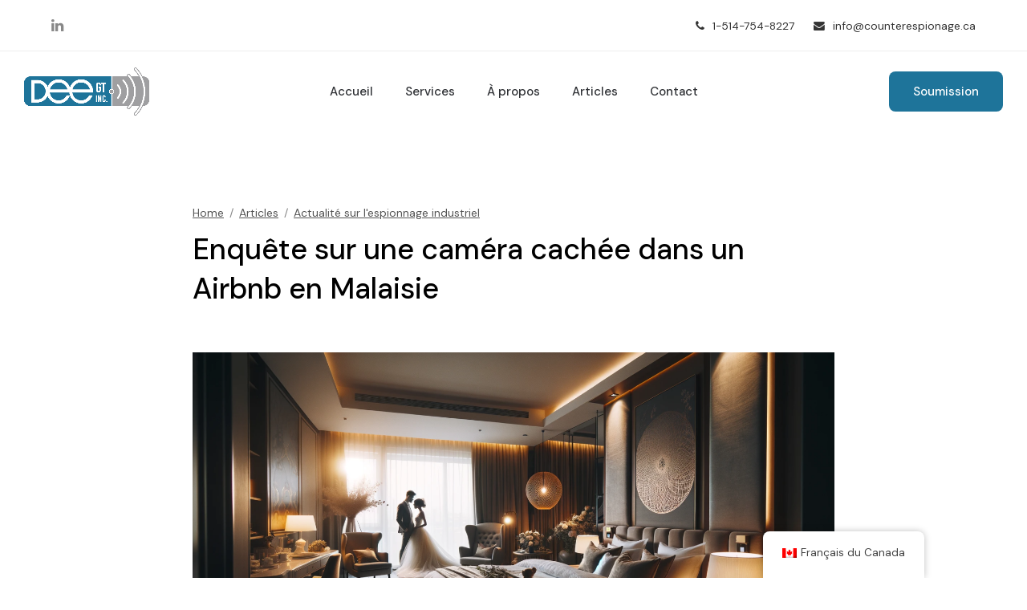

--- FILE ---
content_type: text/html; charset=UTF-8
request_url: https://counterespionage.ca/enquete-sur-une-camera-cachee-dans-un-airbnb-en-malaisie/
body_size: 20884
content:
<!doctype html>
<html lang="fr" prefix="og: https://ogp.me/ns#" itemscope itemtype="https://schema.org/WebPage" class="wpex-color-scheme-default">
<head>
	
	<script>
    if (window.location.pathname.startsWith("/en")) { 
        window.ckySettings = {
          documentLang: "en"
       };
    } 
</script>
	
	<!-- Google tag (gtag.js) -->
<script async src="https://www.googletagmanager.com/gtag/js?id=G-G9BYHRLHMW"></script>
<script>
  window.dataLayer = window.dataLayer || [];
  function gtag(){dataLayer.push(arguments);}
  gtag('js', new Date());

  gtag('config', 'G-G9BYHRLHMW');
</script>
	
<meta charset="UTF-8">
<link rel="profile" href="http://gmpg.org/xfn/11">
	<style>img:is([sizes="auto" i], [sizes^="auto," i]) { contain-intrinsic-size: 3000px 1500px }</style>
	<script id="cookieyes" type="text/javascript" src="https://cdn-cookieyes.com/client_data/72f5cfbbe3c63e99f97dcd2d/script.js"></script><meta name="generator" content="Total WordPress Theme v5.7.0">
<meta name="viewport" content="width=device-width, initial-scale=1">

<!-- Search Engine Optimization by Rank Math PRO - https://rankmath.com/ -->
<title>Enquête sur une caméra cachée dans un Airbnb en Malaisie - DEEGT Inc.</title>
<meta name="description" content="La police malaisienne a ouvert une enquête après la découverte d&#039;une caméra espion cachée dans la chambre d&#039;un couple de jeunes mariés chinois logeant dans un"/>
<meta name="robots" content="follow, index, max-snippet:-1, max-video-preview:-1, max-image-preview:large"/>
<link rel="canonical" href="https://counterespionage.ca/enquete-sur-une-camera-cachee-dans-un-airbnb-en-malaisie/" />
<meta property="og:locale" content="fr_CA" />
<meta property="og:type" content="article" />
<meta property="og:title" content="Enquête sur une caméra cachée dans un Airbnb en Malaisie - DEEGT Inc." />
<meta property="og:description" content="La police malaisienne a ouvert une enquête après la découverte d&#039;une caméra espion cachée dans la chambre d&#039;un couple de jeunes mariés chinois logeant dans un" />
<meta property="og:url" content="https://counterespionage.ca/enquete-sur-une-camera-cachee-dans-un-airbnb-en-malaisie/" />
<meta property="og:site_name" content="DEEGT Inc." />
<meta property="article:section" content="Actualité sur l&#039;espionnage industriel" />
<meta property="og:image" content="https://counterespionage.ca/wp-content/uploads/2023/11/Enquete-sur-une-camera-cachee-dans-un-Airbnb-en-Malaisie.png" />
<meta property="og:image:secure_url" content="https://counterespionage.ca/wp-content/uploads/2023/11/Enquete-sur-une-camera-cachee-dans-un-Airbnb-en-Malaisie.png" />
<meta property="og:image:width" content="1792" />
<meta property="og:image:height" content="1024" />
<meta property="og:image:alt" content="Enquête sur une caméra cachée dans un Airbnb en Malaisie" />
<meta property="og:image:type" content="image/png" />
<meta property="article:published_time" content="2023-11-27T11:19:34-05:00" />
<meta name="twitter:card" content="summary_large_image" />
<meta name="twitter:title" content="Enquête sur une caméra cachée dans un Airbnb en Malaisie - DEEGT Inc." />
<meta name="twitter:description" content="La police malaisienne a ouvert une enquête après la découverte d&#039;une caméra espion cachée dans la chambre d&#039;un couple de jeunes mariés chinois logeant dans un" />
<meta name="twitter:image" content="https://counterespionage.ca/wp-content/uploads/2023/11/Enquete-sur-une-camera-cachee-dans-un-Airbnb-en-Malaisie.png" />
<meta name="twitter:label1" content="Written by" />
<meta name="twitter:data1" content="admin" />
<meta name="twitter:label2" content="Time to read" />
<meta name="twitter:data2" content="2 minutes" />
<script type="application/ld+json" class="rank-math-schema-pro">{"@context":"https://schema.org","@graph":[{"@type":["Corporation","Organization"],"@id":"https://counterespionage.ca/#organization","name":"DEEGT Inc.","url":"https://counterespionage.ca","sameAs":["https://www.linkedin.com/company/90622481/"],"email":"info@counterespionage.ca","logo":{"@type":"ImageObject","@id":"https://counterespionage.ca/#logo","url":"https://counterespionage.ca/wp-content/uploads/2023/02/cropped-Favicon-Dee-GT.png","contentUrl":"https://counterespionage.ca/wp-content/uploads/2023/02/cropped-Favicon-Dee-GT.png","caption":"DEEGT Inc.","inLanguage":"fr-CA","width":"512","height":"512"}},{"@type":"WebSite","@id":"https://counterespionage.ca/#website","url":"https://counterespionage.ca","name":"DEEGT Inc.","publisher":{"@id":"https://counterespionage.ca/#organization"},"inLanguage":"fr-CA"},{"@type":"ImageObject","@id":"https://counterespionage.ca/wp-content/uploads/2023/11/Enquete-sur-une-camera-cachee-dans-un-Airbnb-en-Malaisie.png","url":"https://counterespionage.ca/wp-content/uploads/2023/11/Enquete-sur-une-camera-cachee-dans-un-Airbnb-en-Malaisie.png","width":"1792","height":"1024","caption":"Enqu\u00eate sur une cam\u00e9ra cach\u00e9e dans un Airbnb en Malaisie","inLanguage":"fr-CA"},{"@type":"WebPage","@id":"https://counterespionage.ca/enquete-sur-une-camera-cachee-dans-un-airbnb-en-malaisie/#webpage","url":"https://counterespionage.ca/enquete-sur-une-camera-cachee-dans-un-airbnb-en-malaisie/","name":"Enqu\u00eate sur une cam\u00e9ra cach\u00e9e dans un Airbnb en Malaisie - DEEGT Inc.","datePublished":"2023-11-27T11:19:34-05:00","dateModified":"2023-11-27T11:19:34-05:00","isPartOf":{"@id":"https://counterespionage.ca/#website"},"primaryImageOfPage":{"@id":"https://counterespionage.ca/wp-content/uploads/2023/11/Enquete-sur-une-camera-cachee-dans-un-Airbnb-en-Malaisie.png"},"inLanguage":"fr-CA"},{"@type":"Person","@id":"https://counterespionage.ca/author/admin/","name":"admin","url":"https://counterespionage.ca/author/admin/","image":{"@type":"ImageObject","@id":"https://secure.gravatar.com/avatar/d130ce2ed0756eff5c249eb14367f2e6?s=96&amp;d=mm&amp;r=g","url":"https://secure.gravatar.com/avatar/d130ce2ed0756eff5c249eb14367f2e6?s=96&amp;d=mm&amp;r=g","caption":"admin","inLanguage":"fr-CA"},"sameAs":["http://34.152.31.183"],"worksFor":{"@id":"https://counterespionage.ca/#organization"}},{"@type":"BlogPosting","headline":"Enqu\u00eate sur une cam\u00e9ra cach\u00e9e dans un Airbnb en Malaisie - DEEGT Inc.","datePublished":"2023-11-27T11:19:34-05:00","dateModified":"2023-11-27T11:19:34-05:00","articleSection":"Actualit\u00e9 sur l'espionnage industriel","author":{"@id":"https://counterespionage.ca/author/admin/","name":"admin"},"publisher":{"@id":"https://counterespionage.ca/#organization"},"description":"La police malaisienne a ouvert une enqu\u00eate apr\u00e8s la d\u00e9couverte d&#039;une cam\u00e9ra espion cach\u00e9e dans la chambre d&#039;un couple de jeunes mari\u00e9s chinois logeant dans un","name":"Enqu\u00eate sur une cam\u00e9ra cach\u00e9e dans un Airbnb en Malaisie - DEEGT Inc.","@id":"https://counterespionage.ca/enquete-sur-une-camera-cachee-dans-un-airbnb-en-malaisie/#richSnippet","isPartOf":{"@id":"https://counterespionage.ca/enquete-sur-une-camera-cachee-dans-un-airbnb-en-malaisie/#webpage"},"image":{"@id":"https://counterespionage.ca/wp-content/uploads/2023/11/Enquete-sur-une-camera-cachee-dans-un-Airbnb-en-Malaisie.png"},"inLanguage":"fr-CA","mainEntityOfPage":{"@id":"https://counterespionage.ca/enquete-sur-une-camera-cachee-dans-un-airbnb-en-malaisie/#webpage"}}]}</script>
<!-- /Rank Math WordPress SEO plugin -->

<link rel='dns-prefetch' href='//fonts.googleapis.com' />
<link rel="alternate" type="application/rss+xml" title="DEEGT Inc. &raquo; Flux" href="https://counterespionage.ca/feed/" />
<link rel="alternate" type="application/rss+xml" title="DEEGT Inc. &raquo; Flux des commentaires" href="https://counterespionage.ca/comments/feed/" />
<link rel="alternate" type="application/rss+xml" title="DEEGT Inc. &raquo; Enquête sur une caméra cachée dans un Airbnb en Malaisie Flux des commentaires" href="https://counterespionage.ca/enquete-sur-une-camera-cachee-dans-un-airbnb-en-malaisie/feed/" />
<link rel="preload" href="https://counterespionage.ca/wp-content/themes/Total/assets/lib/ticons/fonts/ticons.woff2" type="font/woff2" as="font" crossorigin>
<link rel='stylesheet' id='js_composer_front-css' href='https://counterespionage.ca/wp-content/plugins/js_composer/assets/css/js_composer.min.css?ver=6.9.0' media='all' />
<link rel='stylesheet' id='wp-block-library-css' href='https://counterespionage.ca/wp-includes/css/dist/block-library/style.min.css?ver=311b4fedacbcf27cc7cffce639d28ff4' media='all' />
<style id='rank-math-toc-block-style-inline-css'>
.wp-block-rank-math-toc-block nav ol{counter-reset:item}.wp-block-rank-math-toc-block nav ol li{display:block}.wp-block-rank-math-toc-block nav ol li:before{content:counters(item, ".") ". ";counter-increment:item}

</style>
<style id='global-styles-inline-css'>
:root{--wp--preset--aspect-ratio--square: 1;--wp--preset--aspect-ratio--4-3: 4/3;--wp--preset--aspect-ratio--3-4: 3/4;--wp--preset--aspect-ratio--3-2: 3/2;--wp--preset--aspect-ratio--2-3: 2/3;--wp--preset--aspect-ratio--16-9: 16/9;--wp--preset--aspect-ratio--9-16: 9/16;--wp--preset--color--black: #000000;--wp--preset--color--cyan-bluish-gray: #abb8c3;--wp--preset--color--white: #ffffff;--wp--preset--color--pale-pink: #f78da7;--wp--preset--color--vivid-red: #cf2e2e;--wp--preset--color--luminous-vivid-orange: #ff6900;--wp--preset--color--luminous-vivid-amber: #fcb900;--wp--preset--color--light-green-cyan: #7bdcb5;--wp--preset--color--vivid-green-cyan: #00d084;--wp--preset--color--pale-cyan-blue: #8ed1fc;--wp--preset--color--vivid-cyan-blue: #0693e3;--wp--preset--color--vivid-purple: #9b51e0;--wp--preset--color--accent: #1e749a;--wp--preset--color--on-accent: #fff;--wp--preset--gradient--vivid-cyan-blue-to-vivid-purple: linear-gradient(135deg,rgba(6,147,227,1) 0%,rgb(155,81,224) 100%);--wp--preset--gradient--light-green-cyan-to-vivid-green-cyan: linear-gradient(135deg,rgb(122,220,180) 0%,rgb(0,208,130) 100%);--wp--preset--gradient--luminous-vivid-amber-to-luminous-vivid-orange: linear-gradient(135deg,rgba(252,185,0,1) 0%,rgba(255,105,0,1) 100%);--wp--preset--gradient--luminous-vivid-orange-to-vivid-red: linear-gradient(135deg,rgba(255,105,0,1) 0%,rgb(207,46,46) 100%);--wp--preset--gradient--very-light-gray-to-cyan-bluish-gray: linear-gradient(135deg,rgb(238,238,238) 0%,rgb(169,184,195) 100%);--wp--preset--gradient--cool-to-warm-spectrum: linear-gradient(135deg,rgb(74,234,220) 0%,rgb(151,120,209) 20%,rgb(207,42,186) 40%,rgb(238,44,130) 60%,rgb(251,105,98) 80%,rgb(254,248,76) 100%);--wp--preset--gradient--blush-light-purple: linear-gradient(135deg,rgb(255,206,236) 0%,rgb(152,150,240) 100%);--wp--preset--gradient--blush-bordeaux: linear-gradient(135deg,rgb(254,205,165) 0%,rgb(254,45,45) 50%,rgb(107,0,62) 100%);--wp--preset--gradient--luminous-dusk: linear-gradient(135deg,rgb(255,203,112) 0%,rgb(199,81,192) 50%,rgb(65,88,208) 100%);--wp--preset--gradient--pale-ocean: linear-gradient(135deg,rgb(255,245,203) 0%,rgb(182,227,212) 50%,rgb(51,167,181) 100%);--wp--preset--gradient--electric-grass: linear-gradient(135deg,rgb(202,248,128) 0%,rgb(113,206,126) 100%);--wp--preset--gradient--midnight: linear-gradient(135deg,rgb(2,3,129) 0%,rgb(40,116,252) 100%);--wp--preset--font-size--small: 13px;--wp--preset--font-size--medium: 20px;--wp--preset--font-size--large: 36px;--wp--preset--font-size--x-large: 42px;--wp--preset--spacing--20: 0.44rem;--wp--preset--spacing--30: 0.67rem;--wp--preset--spacing--40: 1rem;--wp--preset--spacing--50: 1.5rem;--wp--preset--spacing--60: 2.25rem;--wp--preset--spacing--70: 3.38rem;--wp--preset--spacing--80: 5.06rem;--wp--preset--shadow--natural: 6px 6px 9px rgba(0, 0, 0, 0.2);--wp--preset--shadow--deep: 12px 12px 50px rgba(0, 0, 0, 0.4);--wp--preset--shadow--sharp: 6px 6px 0px rgba(0, 0, 0, 0.2);--wp--preset--shadow--outlined: 6px 6px 0px -3px rgba(255, 255, 255, 1), 6px 6px rgba(0, 0, 0, 1);--wp--preset--shadow--crisp: 6px 6px 0px rgba(0, 0, 0, 1);}:where(.is-layout-flex){gap: 0.5em;}:where(.is-layout-grid){gap: 0.5em;}body .is-layout-flex{display: flex;}.is-layout-flex{flex-wrap: wrap;align-items: center;}.is-layout-flex > :is(*, div){margin: 0;}body .is-layout-grid{display: grid;}.is-layout-grid > :is(*, div){margin: 0;}:where(.wp-block-columns.is-layout-flex){gap: 2em;}:where(.wp-block-columns.is-layout-grid){gap: 2em;}:where(.wp-block-post-template.is-layout-flex){gap: 1.25em;}:where(.wp-block-post-template.is-layout-grid){gap: 1.25em;}.has-black-color{color: var(--wp--preset--color--black) !important;}.has-cyan-bluish-gray-color{color: var(--wp--preset--color--cyan-bluish-gray) !important;}.has-white-color{color: var(--wp--preset--color--white) !important;}.has-pale-pink-color{color: var(--wp--preset--color--pale-pink) !important;}.has-vivid-red-color{color: var(--wp--preset--color--vivid-red) !important;}.has-luminous-vivid-orange-color{color: var(--wp--preset--color--luminous-vivid-orange) !important;}.has-luminous-vivid-amber-color{color: var(--wp--preset--color--luminous-vivid-amber) !important;}.has-light-green-cyan-color{color: var(--wp--preset--color--light-green-cyan) !important;}.has-vivid-green-cyan-color{color: var(--wp--preset--color--vivid-green-cyan) !important;}.has-pale-cyan-blue-color{color: var(--wp--preset--color--pale-cyan-blue) !important;}.has-vivid-cyan-blue-color{color: var(--wp--preset--color--vivid-cyan-blue) !important;}.has-vivid-purple-color{color: var(--wp--preset--color--vivid-purple) !important;}.has-black-background-color{background-color: var(--wp--preset--color--black) !important;}.has-cyan-bluish-gray-background-color{background-color: var(--wp--preset--color--cyan-bluish-gray) !important;}.has-white-background-color{background-color: var(--wp--preset--color--white) !important;}.has-pale-pink-background-color{background-color: var(--wp--preset--color--pale-pink) !important;}.has-vivid-red-background-color{background-color: var(--wp--preset--color--vivid-red) !important;}.has-luminous-vivid-orange-background-color{background-color: var(--wp--preset--color--luminous-vivid-orange) !important;}.has-luminous-vivid-amber-background-color{background-color: var(--wp--preset--color--luminous-vivid-amber) !important;}.has-light-green-cyan-background-color{background-color: var(--wp--preset--color--light-green-cyan) !important;}.has-vivid-green-cyan-background-color{background-color: var(--wp--preset--color--vivid-green-cyan) !important;}.has-pale-cyan-blue-background-color{background-color: var(--wp--preset--color--pale-cyan-blue) !important;}.has-vivid-cyan-blue-background-color{background-color: var(--wp--preset--color--vivid-cyan-blue) !important;}.has-vivid-purple-background-color{background-color: var(--wp--preset--color--vivid-purple) !important;}.has-black-border-color{border-color: var(--wp--preset--color--black) !important;}.has-cyan-bluish-gray-border-color{border-color: var(--wp--preset--color--cyan-bluish-gray) !important;}.has-white-border-color{border-color: var(--wp--preset--color--white) !important;}.has-pale-pink-border-color{border-color: var(--wp--preset--color--pale-pink) !important;}.has-vivid-red-border-color{border-color: var(--wp--preset--color--vivid-red) !important;}.has-luminous-vivid-orange-border-color{border-color: var(--wp--preset--color--luminous-vivid-orange) !important;}.has-luminous-vivid-amber-border-color{border-color: var(--wp--preset--color--luminous-vivid-amber) !important;}.has-light-green-cyan-border-color{border-color: var(--wp--preset--color--light-green-cyan) !important;}.has-vivid-green-cyan-border-color{border-color: var(--wp--preset--color--vivid-green-cyan) !important;}.has-pale-cyan-blue-border-color{border-color: var(--wp--preset--color--pale-cyan-blue) !important;}.has-vivid-cyan-blue-border-color{border-color: var(--wp--preset--color--vivid-cyan-blue) !important;}.has-vivid-purple-border-color{border-color: var(--wp--preset--color--vivid-purple) !important;}.has-vivid-cyan-blue-to-vivid-purple-gradient-background{background: var(--wp--preset--gradient--vivid-cyan-blue-to-vivid-purple) !important;}.has-light-green-cyan-to-vivid-green-cyan-gradient-background{background: var(--wp--preset--gradient--light-green-cyan-to-vivid-green-cyan) !important;}.has-luminous-vivid-amber-to-luminous-vivid-orange-gradient-background{background: var(--wp--preset--gradient--luminous-vivid-amber-to-luminous-vivid-orange) !important;}.has-luminous-vivid-orange-to-vivid-red-gradient-background{background: var(--wp--preset--gradient--luminous-vivid-orange-to-vivid-red) !important;}.has-very-light-gray-to-cyan-bluish-gray-gradient-background{background: var(--wp--preset--gradient--very-light-gray-to-cyan-bluish-gray) !important;}.has-cool-to-warm-spectrum-gradient-background{background: var(--wp--preset--gradient--cool-to-warm-spectrum) !important;}.has-blush-light-purple-gradient-background{background: var(--wp--preset--gradient--blush-light-purple) !important;}.has-blush-bordeaux-gradient-background{background: var(--wp--preset--gradient--blush-bordeaux) !important;}.has-luminous-dusk-gradient-background{background: var(--wp--preset--gradient--luminous-dusk) !important;}.has-pale-ocean-gradient-background{background: var(--wp--preset--gradient--pale-ocean) !important;}.has-electric-grass-gradient-background{background: var(--wp--preset--gradient--electric-grass) !important;}.has-midnight-gradient-background{background: var(--wp--preset--gradient--midnight) !important;}.has-small-font-size{font-size: var(--wp--preset--font-size--small) !important;}.has-medium-font-size{font-size: var(--wp--preset--font-size--medium) !important;}.has-large-font-size{font-size: var(--wp--preset--font-size--large) !important;}.has-x-large-font-size{font-size: var(--wp--preset--font-size--x-large) !important;}
:where(.wp-block-post-template.is-layout-flex){gap: 1.25em;}:where(.wp-block-post-template.is-layout-grid){gap: 1.25em;}
:where(.wp-block-columns.is-layout-flex){gap: 2em;}:where(.wp-block-columns.is-layout-grid){gap: 2em;}
:root :where(.wp-block-pullquote){font-size: 1.5em;line-height: 1.6;}
</style>
<link rel='stylesheet' id='contact-form-7-css' href='https://counterespionage.ca/wp-content/plugins/contact-form-7/includes/css/styles.css?ver=6.0' media='all' />
<link rel='stylesheet' id='trp-floater-language-switcher-style-css' href='https://counterespionage.ca/wp-content/plugins/translatepress-multilingual/assets/css/trp-floater-language-switcher.css?ver=2.8.9' media='all' />
<link rel='stylesheet' id='trp-language-switcher-style-css' href='https://counterespionage.ca/wp-content/plugins/translatepress-multilingual/assets/css/trp-language-switcher.css?ver=2.8.9' media='all' />
<link rel='stylesheet' id='wpex-google-font-dm-sans-css' href='//fonts.googleapis.com/css2?family=DM+Sans:wght@400;500;600;700&#038;display=swap&#038;subset=latin' media='all' />
<link rel='stylesheet' id='wpex-style-css' href='https://counterespionage.ca/wp-content/themes/Total/style.css?ver=5.7.0' media='all' />
<link rel='stylesheet' id='wpex-mobile-menu-breakpoint-max-css' href='https://counterespionage.ca/wp-content/themes/Total/assets/css/wpex-mobile-menu-breakpoint-max.css?ver=5.7.0' media='only screen and (max-width:959px)' />
<link rel='stylesheet' id='wpex-mobile-menu-breakpoint-min-css' href='https://counterespionage.ca/wp-content/themes/Total/assets/css/wpex-mobile-menu-breakpoint-min.css?ver=5.7.0' media='only screen and (min-width:960px)' />
<link rel='stylesheet' id='wpex-wpbakery-css' href='https://counterespionage.ca/wp-content/themes/Total/assets/css/wpex-wpbakery.css?ver=5.7.0' media='all' />
<link rel='stylesheet' id='ticons-css' href='https://counterespionage.ca/wp-content/themes/Total/assets/lib/ticons/css/ticons.min.css?ver=5.7.0' media='all' />
<link rel='stylesheet' id='vcex-shortcodes-css' href='https://counterespionage.ca/wp-content/themes/Total/assets/css/vcex-shortcodes.css?ver=5.7.0' media='all' />
<script src="https://counterespionage.ca/wp-includes/js/jquery/jquery.min.js?ver=3.7.1" id="jquery-core-js"></script>
<script src="https://counterespionage.ca/wp-includes/js/jquery/jquery-migrate.min.js?ver=3.4.1" id="jquery-migrate-js"></script>
<link rel="https://api.w.org/" href="https://counterespionage.ca/wp-json/" /><link rel="alternate" title="JSON" type="application/json" href="https://counterespionage.ca/wp-json/wp/v2/posts/5149" /><link rel="EditURI" type="application/rsd+xml" title="RSD" href="https://counterespionage.ca/xmlrpc.php?rsd" />

<link rel='shortlink' href='https://counterespionage.ca/?p=5149' />
<link rel="alternate" title="oEmbed (JSON)" type="application/json+oembed" href="https://counterespionage.ca/wp-json/oembed/1.0/embed?url=https%3A%2F%2Fcounterespionage.ca%2Fenquete-sur-une-camera-cachee-dans-un-airbnb-en-malaisie%2F" />
<link rel="alternate" title="oEmbed (XML)" type="text/xml+oembed" href="https://counterespionage.ca/wp-json/oembed/1.0/embed?url=https%3A%2F%2Fcounterespionage.ca%2Fenquete-sur-une-camera-cachee-dans-un-airbnb-en-malaisie%2F&#038;format=xml" />
<link rel="alternate" hreflang="fr-CA" href="https://counterespionage.ca/enquete-sur-une-camera-cachee-dans-un-airbnb-en-malaisie/"/>
<link rel="alternate" hreflang="en-CA" href="https://counterespionage.ca/en/enquete-sur-une-camera-cachee-dans-un-airbnb-en-malaisie/"/>
<link rel="alternate" hreflang="fr" href="https://counterespionage.ca/enquete-sur-une-camera-cachee-dans-un-airbnb-en-malaisie/"/>
<link rel="alternate" hreflang="en" href="https://counterespionage.ca/en/enquete-sur-une-camera-cachee-dans-un-airbnb-en-malaisie/"/>
<!-- Google tag (gtag.js) --> <script async src="https://www.googletagmanager.com/gtag/js?id=G-KPE0TVWTGJ"></script> <script> window.dataLayer = window.dataLayer || []; function gtag(){dataLayer.push(arguments);} gtag('js', new Date()); gtag('config', 'G-KPE0TVWTGJ'); </script><noscript><style>body:not(.content-full-screen) .wpex-vc-row-stretched[data-vc-full-width-init="false"]{visibility:visible;}</style></noscript><link rel="icon" href="https://counterespionage.ca/wp-content/uploads/2023/02/cropped-Favicon-Dee-GT-32x32.png" sizes="32x32" />
<link rel="icon" href="https://counterespionage.ca/wp-content/uploads/2023/02/cropped-Favicon-Dee-GT-192x192.png" sizes="192x192" />
<link rel="apple-touch-icon" href="https://counterespionage.ca/wp-content/uploads/2023/02/cropped-Favicon-Dee-GT-180x180.png" />
<meta name="msapplication-TileImage" content="https://counterespionage.ca/wp-content/uploads/2023/02/cropped-Favicon-Dee-GT-270x270.png" />
<script>function setREVStartSize(e){
			//window.requestAnimationFrame(function() {
				window.RSIW = window.RSIW===undefined ? window.innerWidth : window.RSIW;
				window.RSIH = window.RSIH===undefined ? window.innerHeight : window.RSIH;
				try {
					var pw = document.getElementById(e.c).parentNode.offsetWidth,
						newh;
					pw = pw===0 || isNaN(pw) || (e.l=="fullwidth" || e.layout=="fullwidth") ? window.RSIW : pw;
					e.tabw = e.tabw===undefined ? 0 : parseInt(e.tabw);
					e.thumbw = e.thumbw===undefined ? 0 : parseInt(e.thumbw);
					e.tabh = e.tabh===undefined ? 0 : parseInt(e.tabh);
					e.thumbh = e.thumbh===undefined ? 0 : parseInt(e.thumbh);
					e.tabhide = e.tabhide===undefined ? 0 : parseInt(e.tabhide);
					e.thumbhide = e.thumbhide===undefined ? 0 : parseInt(e.thumbhide);
					e.mh = e.mh===undefined || e.mh=="" || e.mh==="auto" ? 0 : parseInt(e.mh,0);
					if(e.layout==="fullscreen" || e.l==="fullscreen")
						newh = Math.max(e.mh,window.RSIH);
					else{
						e.gw = Array.isArray(e.gw) ? e.gw : [e.gw];
						for (var i in e.rl) if (e.gw[i]===undefined || e.gw[i]===0) e.gw[i] = e.gw[i-1];
						e.gh = e.el===undefined || e.el==="" || (Array.isArray(e.el) && e.el.length==0)? e.gh : e.el;
						e.gh = Array.isArray(e.gh) ? e.gh : [e.gh];
						for (var i in e.rl) if (e.gh[i]===undefined || e.gh[i]===0) e.gh[i] = e.gh[i-1];
											
						var nl = new Array(e.rl.length),
							ix = 0,
							sl;
						e.tabw = e.tabhide>=pw ? 0 : e.tabw;
						e.thumbw = e.thumbhide>=pw ? 0 : e.thumbw;
						e.tabh = e.tabhide>=pw ? 0 : e.tabh;
						e.thumbh = e.thumbhide>=pw ? 0 : e.thumbh;
						for (var i in e.rl) nl[i] = e.rl[i]<window.RSIW ? 0 : e.rl[i];
						sl = nl[0];
						for (var i in nl) if (sl>nl[i] && nl[i]>0) { sl = nl[i]; ix=i;}
						var m = pw>(e.gw[ix]+e.tabw+e.thumbw) ? 1 : (pw-(e.tabw+e.thumbw)) / (e.gw[ix]);
						newh =  (e.gh[ix] * m) + (e.tabh + e.thumbh);
					}
					var el = document.getElementById(e.c);
					if (el!==null && el) el.style.height = newh+"px";
					el = document.getElementById(e.c+"_wrapper");
					if (el!==null && el) {
						el.style.height = newh+"px";
						el.style.display = "block";
					}
				} catch(e){
					console.log("Failure at Presize of Slider:" + e)
				}
			//});
		  };</script>
<noscript><style> .wpb_animate_when_almost_visible { opacity: 1; }</style></noscript><style data-type="wpex-css" id="wpex-css">/*VC META CSS*/.vc_custom_1675699752813{padding-top:4vmax !important;padding-bottom:4vmax !important}.vc_custom_1657068232294{border-top-width:1px !important;padding-top:25px !important;padding-bottom:25px !important;border-top-color:#2c2c2c !important;border-top-style:solid !important}.vc_custom_1678135962763{margin-top:30px !important}/*TYPOGRAPHY*/body{font-family:"DM Sans",sans-serif;font-size:15px}.theme-button,input[type="submit"],button,#site-navigation .menu-button>a>span.link-inner,.woocommerce .button,.added_to_cart,.wp-block-search .wp-block-search__button,.wp-block-file a.wp-block-file__button{font-weight:500;line-height:normal}.main-navigation-ul .link-inner{font-weight:500}h1,h2,h3,h4,h5,h6,.theme-heading,.page-header-title,.wpex-heading,.vcex-heading,.entry-title,.wpex-font-heading{font-weight:500}h2,.wpex-h2{margin:60px 0 20px}h3,.wpex-h3{font-size:1.2em}.footer-widget .widget-title{font-weight:500;font-size:20px}.vcex-heading{font-weight:500}/*CUSTOMIZER STYLING*/:root{--wpex-accent:#1e749a;--wpex-accent-alt:#1e749a;--wpex-text-1:#000000;--wpex-text-2:#333333;--wpex-text-3:#555555;--wpex-text-4:#888888;--wpex-link-text-decoration:underline;--wpex-btn-padding:15px 30px;--wpex-btn-border-radius:8px;--wpex-input-padding:10px 15px;--wpex-site-header-shrink-end-height:65px;--wpex-vc-column-inner-margin-bottom:40px}.page-header.wpex-supports-mods{padding-top:45px;padding-bottom:45px;border-top-width:0px;border-bottom-width:0px}.page-header{margin-bottom:clamp(40px,5vw,60px)}:root,.boxed-main-layout.wpex-responsive #wrap{--wpex-container-width:1200px}#site-navigation-wrap{--wpex-main-nav-gutter:40px;--wpex-main-nav-link-padding-x:0px;--wpex-main-nav-link-underline-height:1px;--wpex-main-nav-link-color:#2f3135;--wpex-hover-main-nav-link-color:#2f3135;--wpex-active-main-nav-link-color:#2f3135;--wpex-hover-main-nav-link-color:#1e749a;--wpex-active-main-nav-link-color:#1e749a;--wpex-dropmenu-width:160px;--wpex-dropmenu-padding:15px;--wpex-megamenu-padding:15px;--wpex-hover-dropmenu-link-color:#fe475c;--wpex-hover-dropmenu-link-bg:#ffffff}.navbar-style-seven,.navbar-style-eight,.navbar-style-nine,.navbar-style-ten{--wpex-main-nav-link-padding-y:10px}.mobile-menu-toggle{--wpex-hamburger-icon-width:25px;--wpex-hamburger-icon-bar-height:2px;--wpex-hamburger-icon-gutter:6px}#footer-callout-wrap{border-top-width:0px;border-bottom-width:0px}#footer-bottom{background-color:#222222}</style></head>

<body class="post-template-default single single-post postid-5149 single-format-standard wp-custom-logo wp-embed-responsive translatepress-fr_CA wpex-theme wpex-responsive full-width-main-layout no-composer wpex-live-site site-full-width content-full-width has-topbar post-in-category-actualite-sur-lespionnage-industriel sidebar-widget-icons hasnt-overlay-header page-header-disabled wpex-antialiased wpex-mobile-toggle-menu-icon_buttons has-mobile-menu wpex-share-p-horizontal wpex-no-js wpb-js-composer js-comp-ver-6.9.0 vc_responsive">

	
	
	
<a href="#content" class="skip-to-content">skip to Main Content</a><span data-ls_id="#site_top"></span>
	<div id="outer-wrap" class="wpex-overflow-hidden">
		
		<div id="wrap" class="wpex-clr">

			

	
		<div id="top-bar-wrap" class="wpex-border-b wpex-border-main wpex-border-solid wpex-text-sm">

			<div id="top-bar" class="container wpex-relative wpex-py-15 wpex-md-flex wpex-justify-between wpex-items-center wpex-text-center wpex-md-text-initial">
<div id="top-bar-social" class="top-bar-left social-style-none"><ul id="top-bar-social-list" class="wpex-inline-block wpex-list-none wpex-align-bottom wpex-m-0 wpex-last-mr-0"><li class="wpex-inline-block wpex-mr-10"><a href="https://www.linkedin.com/company/deegt-counterespionage" title="LinkedIn" target="_blank" class="wpex-linkedin wpex-social-btn wpex-social-btn-no-style" rel="noopener noreferrer"><span class="ticon ticon-linkedin" aria-hidden="true"></span><span class="screen-reader-text">LinkedIn</span></a></li></ul></div>
	<div id="top-bar-content" class="has-content top-bar-right wpex-mt-10 wpex-md-mt-0 wpex-clr"><div class="top-bar-item wpex-sm-inline-block wpex-ml-20"><span class="wpex-mr-10 ticon ticon-phone" aria-hidden="true"></span><a href="tel:1-514-754-8227">1-514-754-8227</a></div>

<div class="top-bar-item wpex-sm-inline-block wpex-ml-20"><span class="wpex-mr-10 ticon ticon-envelope" aria-hidden="true"></span><a href="mailto:info@counterespionage.ca">info@counterespionage.ca</a></div></div>

</div>

		</div>

	



	<header id="site-header" class="header-seven header-full-width header-fixed-height wpex-dropdown-style-minimal-sq wpex-dropdowns-shadow-six fixed-scroll wpex-z-99 has-sticky-dropshadow shrink-sticky-header anim-shrink-header dyn-styles wpex-relative" itemscope="itemscope" itemtype="https://schema.org/WPHeader">

		
		<div id="site-header-inner" class="header-seven-inner container wpex-relative wpex-h-100 wpex-flex wpex-z-10"><div id="site-header-flex" class="wpex-flex wpex-justify-between wpex-items-center wpex-w-100">
<div id="site-logo" class="site-branding header-seven-logo wpex-flex wpex-items-center wpex-h-100">
	<div id="site-logo-inner" ><a id="site-logo-link" href="https://counterespionage.ca/" rel="home" class="main-logo"><img src="https://counterespionage.ca/wp-content/uploads/2023/02/Logo-Dee-GT.png" alt="Biz." class="logo-img" width="1000" height="385" data-no-retina data-skip-lazy fetchpriority="high"></a></div>

</div>
	
	<div id="site-navigation-wrap" class="navbar-style-seven wpex-max-h-100 wpex-mr-auto wpex-stretch-megamenus hide-at-mm-breakpoint">

		<nav id="site-navigation" class="navigation main-navigation main-navigation-seven" itemscope="itemscope" itemtype="https://schema.org/SiteNavigationElement" aria-label="Main menu">

			
				<ul id="menu-main" class="main-navigation-ul dropdown-menu wpex-flex wpex-items-center wpex-dropdown-menu wpex-dropdown-menu--onhover wpex-dropdown-menu--animate"><li id="menu-item-4710" class="menu-item menu-item-type-post_type menu-item-object-page menu-item-home menu-item-4710"><a href="https://counterespionage.ca/"><span class="link-inner">Accueil</span></a></li>
<li id="menu-item-4747" class="menu-item menu-item-type-post_type menu-item-object-page menu-item-4747"><a href="https://counterespionage.ca/services/"><span class="link-inner">Services</span></a></li>
<li id="menu-item-4752" class="menu-item menu-item-type-post_type menu-item-object-page menu-item-4752"><a href="https://counterespionage.ca/a-propos/"><span class="link-inner">À propos</span></a></li>
<li id="menu-item-5063" class="menu-item menu-item-type-post_type menu-item-object-page current_page_parent menu-item-5063"><a href="https://counterespionage.ca/articles/"><span class="link-inner">Articles</span></a></li>
<li id="menu-item-4706" class="menu-item menu-item-type-post_type menu-item-object-page menu-item-4706"><a href="https://counterespionage.ca/contact/"><span class="link-inner">Contact</span></a></li>
</ul>
			
		</nav>

	</div>

	

<div id="site-header-flex-aside" class="wpex-flex wpex-items-center wpex-justify-end wpex-h-100 header-seven-aside hide-at-mm-breakpoint">
    <div id="site-header-flex-aside-inner" class="header-aside-content wpex-flex wpex-flex-wrap wpex-items-center"><a href="https://counterespionage.ca/contact" class="theme-button wpex-transition-all wpex-transition">Soumission</a></div>
</div>
<div id="mobile-menu" class="wpex-mobile-menu-toggle show-at-mm-breakpoint wpex-flex wpex-items-center wpex-h-100">
	<div class="wpex-inline-flex wpex-items-center">
						<a href="#" class="mobile-menu-toggle" role="button" aria-label="Toggle mobile menu" aria-expanded="false"><span class="mobile-menu-toggle__icon wpex-flex"><span class="wpex-hamburger-icon wpex-hamburger-icon--inactive wpex-hamburger-icon--animate" aria-hidden="true"><span></span></span></span></a>			</div>
</div></div>
<div id="searchform-dropdown" data-placeholder="Search" data-disable-autocomplete="true" class="header-searchform-wrap header-drop-widget header-drop-widget--colored-top-border wpex-invisible wpex-opacity-0 wpex-absolute wpex-transition-all wpex-duration-200 wpex-translate-Z-0 wpex-text-initial wpex-z-10000 wpex-top-100 wpex-right-0 wpex-surface-1 wpex-text-2 wpex-p-15">
	
<form method="get" class="searchform" action="https://counterespionage.ca/">
	<label>
		<span class="screen-reader-text">Search</span>
		<input type="search" class="field" name="s" placeholder="Search" />
	</label>
			<button type="submit" class="searchform-submit"><span class="ticon ticon-search" aria-hidden="true"></span><span class="screen-reader-text">Submit</span></button>
</form></div></div>

		
	</header>



			
			<main id="main" class="site-main wpex-clr">

				
	<div id="content-wrap" class="container wpex-clr">

		
		<div id="primary" class="content-area wpex-clr">

			
			<div id="content" class="site-content wpex-clr">

				
				<style>.vc_custom_1657078853773{border-top-width: 1px !important;border-top-color: #eaeaea !important;border-top-style: solid !important;}.vc_custom_1642902809172{padding-right: 0px !important;padding-left: 0px !important;}</style><div class="custom-singular-template entry wpex-clr"><div class="vc_row wpb_row vc_row-fluid no-bottom-margins"><div class="wpb_column vc_column_container vc_col-sm-12"><div class="vc_column-inner"><div class="wpb_wrapper"><div class="templatera_shortcode"><div class="vc_row wpb_row vc_row-fluid no-bottom-margins"><div class="wpb_column vc_column_container vc_col-sm-12"><div class="vc_column-inner"><div class="wpb_wrapper"><div class="vcex-spacing wpex-w-100 wpex-clear" style="height:clamp(60px, 7vmax, 120px);"></div></div></div></div></div></div></div></div></div></div><div class="vc_row wpb_row vc_row-fluid wpex-vc_row-mx-auto no-bottom-margins" style="max-width:800px;"><div class="wpb_column vc_column_container vc_col-sm-12"><div class="vc_column-inner vc_custom_1642902809172"><div class="wpb_wrapper"><nav class="vcex-breadcrumbs vcex-breadcrumbs--links-inherit-color wpex-mb-5 tl-post-breadcrumbs wpex-text-3" style="font-size:14px;" itemscope itemtype="http://schema.org/BreadcrumbList"><span class="trail-begin" itemprop="itemListElement" itemscope itemtype="http://schema.org/ListItem"><a itemprop="item" href="https://counterespionage.ca/" rel="home"><span itemprop="name">Home</span></a><meta itemprop="position" content="1"></span><span class="sep sep-1"> / </span><span itemprop="itemListElement" itemscope itemtype="http://schema.org/ListItem" class="trail-parent"><a itemprop="item" href="https://counterespionage.ca/articles/"><span itemprop="name">Articles</span><meta itemprop="position" content="2"></a></span><span class="sep sep-2"> / </span><span class="trail-post-categories"><span itemprop="itemListElement" itemscope itemtype="http://schema.org/ListItem" class="term-92"><a itemprop="item" href="https://counterespionage.ca/category/actualite-sur-lespionnage-industriel/"><span itemprop="name">Actualité sur l'espionnage industriel</span><meta itemprop="position" content="3"></a></span></span></nav><div class="vcex-spacing wpex-w-100 wpex-clear" style="height:5px;"></div><div class="vcex-page-title vcex-module"><style>.vcex_692ab70fa3dfa{font-size:2.4em!important;}@media (max-width:767px){.vcex_692ab70fa3dfa{font-size:2em!important;}}@media (max-width:479px){.vcex_692ab70fa3dfa{font-size:1.6em!important;}}</style><h1 class="vcex-page-title__heading wpex-heading wpex-text-3xl vcex_692ab70fa3dfa"><span class="vcex-page-title__text">Enquête sur une caméra cachée dans un Airbnb en Malaisie</span></h1></div><div class="vcex-spacing wpex-w-100 wpex-clear" style="height:15px;"></div><div class="vcex-spacing wpex-w-100 wpex-clear" style="height:40px;"></div><div class="vcex-post-media vcex-module wpex-mx-auto wpex-max-w-100" style="width:800px;"><img width="1792" height="1024" src="https://counterespionage.ca/wp-content/uploads/2023/11/Enquete-sur-une-camera-cachee-dans-un-Airbnb-en-Malaisie.png" class="wpex-align-center" alt="Enquête sur une caméra cachée dans un Airbnb en Malaisie" loading="lazy" decoding="async" srcset="https://counterespionage.ca/wp-content/uploads/2023/11/Enquete-sur-une-camera-cachee-dans-un-Airbnb-en-Malaisie.png 1792w, https://counterespionage.ca/wp-content/uploads/2023/11/Enquete-sur-une-camera-cachee-dans-un-Airbnb-en-Malaisie-300x171.png 300w, https://counterespionage.ca/wp-content/uploads/2023/11/Enquete-sur-une-camera-cachee-dans-un-Airbnb-en-Malaisie-1024x585.png 1024w, https://counterespionage.ca/wp-content/uploads/2023/11/Enquete-sur-une-camera-cachee-dans-un-Airbnb-en-Malaisie-768x439.png 768w, https://counterespionage.ca/wp-content/uploads/2023/11/Enquete-sur-une-camera-cachee-dans-un-Airbnb-en-Malaisie-1536x878.png 1536w, https://counterespionage.ca/wp-content/uploads/2023/11/Enquete-sur-une-camera-cachee-dans-un-Airbnb-en-Malaisie-18x10.png 18w" sizes="auto, (max-width: 1792px) 100vw, 1792px" /></div><div class="vcex-spacing wpex-w-100 wpex-clear" style="height:30px;"></div>
<div  class="vcex-post-content vcex-clr">

	
					<div class="vcex-post-content-c wpex-clr" style="font-size:17px;"><h2>Découverte d&rsquo;une caméra cachée par un couple chinois en lune de miel</h2>
<p>La police malaisienne a ouvert une enquête après la découverte d&rsquo;une caméra espion cachée dans la chambre d&rsquo;un couple de jeunes mariés chinois logeant dans un Airbnb à Sabah. Le dispositif était installé dans une prise murale de la chambre. L&rsquo;affaire a été révélée après que les touristes aient partagé leur mésaventure sur les réseaux sociaux chinois, où leur histoire est rapidement devenue virale.</p>
<h2>Réaction des autorités et enquête en cours</h2>
<p>Mohd Zaidi Abdullah, le commissaire adjoint de police de Kota Kinabalu, a confirmé avoir reçu un rapport de la part du couple chinois le 7 septembre. La police a mené une enquête dans l&rsquo;établissement en question et a saisi la caméra espion. Des efforts sont en cours pour identifier les suspects impliqués. Cette affaire est actuellement enquêtée sous la Section 509 du Code pénal malaisien pour outrage à la pudeur.</p>
<h2>Implications pour l&rsquo;industrie du tourisme</h2>
<p>Le ministre du Tourisme de Malaisie, Tiong King Sing, a déclaré que des mesures sévères seraient prises contre tous les opérateurs ou propriétaires de logements enregistrés auprès du ministère s&rsquo;ils étaient trouvés coupables de violation de la loi. Cette situation, jugée répréhensible, non seulement viole les lois mais affecte également l&rsquo;image de l&rsquo;industrie touristique du pays.</p>
<h2>Sécurité en question dans les destinations de voyage</h2>
<p>Le couple a partagé l&rsquo;incident allégué sur la plateforme de médias sociaux chinoise Xiaohongshu, remettant en question la sécurité des voyages en Malaisie. Cela a suscité de nombreux commentaires et inquiétudes concernant la sécurité et la vie privée dans les logements de vacances. L&rsquo;incident soulève des questions plus larges sur la surveillance potentielle dans les destinations de voyage et la nécessité de mesures de protection plus strictes pour les voyageurs.</p>
<p>Pour en savoir plus sur cette affaire, consultez l&rsquo;article original sur <a href="https://www.scmp.com/news/asia/southeast-asia/article/3235617/malaysian-police-investigate-after-spycam-found-newlywed-chinese-couples-airbnb-room" target="_new" rel="noopener">South China Morning Post</a>.</p>
<h2>Mesures de prévention contre les caméras cachées</h2>
<p>Pour obtenir des informations essentielles sur la sécurité en voyage, il est recommandé de consulter des ressources fiables. Vous pouvez visiter le site du <a href="https://travel.gc.ca/" target="_new" rel="noopener">Voyage et tourisme du gouvernement du Canada</a> pour des conseils aux voyageurs mis à jour par le gouvernement. Pour des informations spécifiques sur la sécurité des hébergements, consultez les <a href="https://www.airbnb.fr/trust" target="_new" rel="noopener">guides de sécurité sur le site d&rsquo;Airbnb</a>. De plus, pour des retours d&rsquo;expériences et des conseils pratiques, les <a href="https://www.tripadvisor.fr/ForumHome" target="_new" rel="noopener">forums de voyage comme TripAdvisor</a> peuvent être une excellente source d&rsquo;informations. Ces ressources peuvent vous aider à prendre des précautions appropriées et à rester informé des meilleures pratiques de sécurité en voyage.</p>
</div>

					
	
	
</div><div class="vcex-spacing wpex-w-100 wpex-clear" style="height:clamp(40px, 5vmax, 60px);"></div><style>.vcex-flex-container_692ab70fa44ac{gap:10px;}</style><div class="vcex-flex-container vcex-module wpex-flex wpex-gap-20 wpex-flex-wrap wpex-items-center vcex-flex-container_692ab70fa44ac">
	<div style="color:#777777;font-weight:500;" class="wpb_text_column has-custom-color wpex-child-inherit-color wpb_content_element " >
		<div class="wpb_wrapper">
			<p>Share this article</p>

		</div>
	</div>
<style>.vcex_692ab70fa4668{font-size:15px;}</style>
	<div class="vcex-module vcex-social-share wpex-flex wpex-flex-wrap wpex-justify-center wpex-gap-5 vcex_692ab70fa4668" data-target="_blank" data-source="https%3A%2F%2Fcounterespionage.ca%2F" data-url="https%3A%2F%2Fcounterespionage.ca%2Fenquete-sur-une-camera-cachee-dans-un-airbnb-en-malaisie%2F" data-title="Enquête sur une caméra cachée dans un Airbnb en Malaisie" data-image="https%3A%2F%2Fcounterespionage.ca%2Fwp-content%2Fuploads%2F2023%2F11%2FEnquete-sur-une-camera-cachee-dans-un-Airbnb-en-Malaisie.png" data-summary="D%C3%A9couverte%20d%27une%20cam%C3%A9ra%20cach%C3%A9e%20par%20un%20couple%20chinois%20en%20lune%20de%20miel%20La%20police%20malaisienne%20a%20ouvert%20une%20enqu%C3%AAte%20apr%C3%A8s%20la%20d%C3%A9couverte%20d%27une%20cam%C3%A9ra%20espion%20cach%C3%A9e%20dans%20la%20chambre%20d%27un" data-email-subject="I wanted you to see this link" data-email-body="I wanted you to see this link https%3A%2F%2Fcounterespionage.ca%2Fenquete-sur-une-camera-cachee-dans-un-airbnb-en-malaisie%2F"><button class="vcex-social-share__button wpex-rounded-full wpex-twitter wpex-social-btn wpex-social-bg"><span class="ticon ticon-twitter" aria-hidden="true"></span><span class="screen-reader-text">Share on Twitter</span></button><button class="vcex-social-share__button wpex-rounded-full wpex-facebook wpex-social-btn wpex-social-bg"><span class="ticon ticon-facebook" aria-hidden="true"></span><span class="screen-reader-text">Share on Facebook</span></button><button class="vcex-social-share__button wpex-rounded-full wpex-linkedin wpex-social-btn wpex-social-bg"><span class="ticon ticon-linkedin" aria-hidden="true"></span><span class="screen-reader-text">Share on LinkedIn</span></button><button class="vcex-social-share__button wpex-rounded-full wpex-email wpex-social-btn wpex-social-bg"><span class="ticon ticon-envelope" aria-hidden="true"></span><span class="screen-reader-text">Share via Email</span></button></div>

</div><div class="vcex-spacing wpex-w-100 wpex-clear" style="height:clamp(40px, 5vmax, 60px);"></div></div></div></div></div><div class="vc_row wpb_row vc_row-fluid no-bottom-margins"><div class="wpb_column vc_column_container vc_col-sm-12"><div class="vc_column-inner"><div class="wpb_wrapper"><div class="templatera_shortcode"><div class="vc_row wpb_row vc_row-fluid no-bottom-margins"><div class="wpb_column vc_column_container vc_col-sm-12"><div class="vc_column-inner"><div class="wpb_wrapper"><div class="vcex-spacing wpex-w-100 wpex-clear" style="height:clamp(60px, 7vmax, 120px);"></div></div></div></div></div></div></div></div></div></div><div class="vc_row wpb_row vc_row-fluid vc_custom_1657078853773 wpex-vc_row-has-fill no-bottom-margins wpex-vc-reset-negative-margin wpex-vc-full-width-row wpex-vc-full-width-row--centered"><div class="wpb_column vc_column_container vc_col-sm-12"><div class="vc_column-inner"><div class="wpb_wrapper"><div class="vcex-spacing wpex-w-100 wpex-clear" style="height:clamp(40px, 6vmax, 100px);"></div><style>.vcex_692ab70fa5926{--wpex-carousel-gap:15px;}.vcex_692ab70fa5926{--wpex-carousel-columns:1;}.vcex_692ab70fa5926.wpex-carousel:not(.owl-loaded) > *:not(:nth-child(1n+2)) {display: flex !important;}@media only screen and (min-width: 480px) {.vcex_692ab70fa5926{--wpex-carousel-columns:2;}.vcex_692ab70fa5926.wpex-carousel:not(.owl-loaded) > *:not(:nth-child(1n+3)) {display: flex !important;}}@media only screen and (min-width: 768px) {.vcex_692ab70fa5926{--wpex-carousel-columns:3;}.vcex_692ab70fa5926.wpex-carousel:not(.owl-loaded) > *:not(:nth-child(1n+4)) {display: flex !important;}}@media only screen and (min-width: 960px) {.vcex_692ab70fa5926{--wpex-carousel-columns:4;}.vcex_692ab70fa5926.wpex-carousel:not(.owl-loaded) > *:not(:nth-child(1n+5)) {display: flex !important;}}</style><div class="vcex-module wpex-carousel wpex-carousel-blog wpex-clr owl-carousel wpex-carousel--render-onload vcex_692ab70fa5926 arrwstyle-default" data-wpex-carousel=""><div class="wpex-carousel-slide wpex-clr has-media"><div class="wpex-carousel-entry-media entry-media"><a href="https://counterespionage.ca/espions-bureaux-detection-de-materiel-despionnage/" title="Détection de matériel d’espionnage &#8211; Les espions cherchent quoi dans vos bureaux?" class="wpex-carousel-entry-img"><img width="1920" height="1080" src="https://counterespionage.ca/wp-content/uploads/2025/11/Detection-de-materiel-despionnage.png" class="wpex-align-middle skip-lazy" alt="Détection de matériel d&#039;espionnage" data-no-lazy="1" decoding="async" fetchpriority="high" srcset="https://counterespionage.ca/wp-content/uploads/2025/11/Detection-de-materiel-despionnage.png 1920w, https://counterespionage.ca/wp-content/uploads/2025/11/Detection-de-materiel-despionnage-300x169.png 300w, https://counterespionage.ca/wp-content/uploads/2025/11/Detection-de-materiel-despionnage-1024x576.png 1024w, https://counterespionage.ca/wp-content/uploads/2025/11/Detection-de-materiel-despionnage-768x432.png 768w, https://counterespionage.ca/wp-content/uploads/2025/11/Detection-de-materiel-despionnage-1536x864.png 1536w, https://counterespionage.ca/wp-content/uploads/2025/11/Detection-de-materiel-despionnage-18x10.png 18w" sizes="(max-width: 1920px) 100vw, 1920px" /></a></div><div class="wpex-carousel-entry-details entry-details wpex-boxed wpex-first-mt-0 wpex-last-mb-0 wpex-clr"><div class="wpex-carousel-entry-title entry-title wpex-mb-5"><a href="https://counterespionage.ca/espions-bureaux-detection-de-materiel-despionnage/">Détection de matériel d’espionnage &#8211; Les espions cherchent quoi dans vos bureaux?</a></div><div class="wpex-carousel-entry-date vcex-blog-entry-date entry-date wpex-text-sm wpex-text-3 wpex-mb-5">25 novembre 2025</div><div class="wpex-carousel-entry-excerpt entry-excerpt wpex-my-15 wpex-last-mb-0 wpex-clr">Dans le domaine de la détection de caméras et de micros cachés, nous rencontrons des cas qui relèvent parfois de véritables histoires d'horreur.</div></div></div><div class="wpex-carousel-slide wpex-clr has-media"><div class="wpex-carousel-entry-media entry-media"><a href="https://counterespionage.ca/cameras-et-micros-caches-de-plus-en-plus-petit/" title="Caméras et micros cachés de plus en plus petit" class="wpex-carousel-entry-img"><img width="2000" height="1328" src="https://counterespionage.ca/wp-content/uploads/2025/10/Depositphotos_287355956_L.jpg" class="wpex-align-middle skip-lazy" alt="" data-no-lazy="1" decoding="async" srcset="https://counterespionage.ca/wp-content/uploads/2025/10/Depositphotos_287355956_L.jpg 2000w, https://counterespionage.ca/wp-content/uploads/2025/10/Depositphotos_287355956_L-300x199.jpg 300w, https://counterespionage.ca/wp-content/uploads/2025/10/Depositphotos_287355956_L-1024x680.jpg 1024w, https://counterespionage.ca/wp-content/uploads/2025/10/Depositphotos_287355956_L-768x510.jpg 768w, https://counterespionage.ca/wp-content/uploads/2025/10/Depositphotos_287355956_L-1536x1020.jpg 1536w, https://counterespionage.ca/wp-content/uploads/2025/10/Depositphotos_287355956_L-18x12.jpg 18w" sizes="(max-width: 2000px) 100vw, 2000px" /></a></div><div class="wpex-carousel-entry-details entry-details wpex-boxed wpex-first-mt-0 wpex-last-mb-0 wpex-clr"><div class="wpex-carousel-entry-title entry-title wpex-mb-5"><a href="https://counterespionage.ca/cameras-et-micros-caches-de-plus-en-plus-petit/">Caméras et micros cachés de plus en plus petit</a></div><div class="wpex-carousel-entry-date vcex-blog-entry-date entry-date wpex-text-sm wpex-text-3 wpex-mb-5">28 octobre 2025</div><div class="wpex-carousel-entry-excerpt entry-excerpt wpex-my-15 wpex-last-mb-0 wpex-clr">Dans le domaine de la détection de caméras et de micros cachés, nous rencontrons des cas qui relèvent parfois de véritables histoires d'horreur.</div></div></div><div class="wpex-carousel-slide wpex-clr has-media"><div class="wpex-carousel-entry-media entry-media"><a href="https://counterespionage.ca/proteger-espionnage-industriel-entreprise/" title="Comment protéger votre entreprise de l’espionnage industriel et en entreprise" class="wpex-carousel-entry-img"><img width="2000" height="1125" src="https://counterespionage.ca/wp-content/uploads/2025/09/proteger-votre-entreprise-de-lespionnage-industriel.jpg" class="wpex-align-middle skip-lazy" alt="proteger-votre-entreprise-de-lespionnage-industriel" data-no-lazy="1" decoding="async" srcset="https://counterespionage.ca/wp-content/uploads/2025/09/proteger-votre-entreprise-de-lespionnage-industriel.jpg 2000w, https://counterespionage.ca/wp-content/uploads/2025/09/proteger-votre-entreprise-de-lespionnage-industriel-300x169.jpg 300w, https://counterespionage.ca/wp-content/uploads/2025/09/proteger-votre-entreprise-de-lespionnage-industriel-1024x576.jpg 1024w, https://counterespionage.ca/wp-content/uploads/2025/09/proteger-votre-entreprise-de-lespionnage-industriel-768x432.jpg 768w, https://counterespionage.ca/wp-content/uploads/2025/09/proteger-votre-entreprise-de-lespionnage-industriel-1536x864.jpg 1536w, https://counterespionage.ca/wp-content/uploads/2025/09/proteger-votre-entreprise-de-lespionnage-industriel-18x10.jpg 18w" sizes="(max-width: 2000px) 100vw, 2000px" /></a></div><div class="wpex-carousel-entry-details entry-details wpex-boxed wpex-first-mt-0 wpex-last-mb-0 wpex-clr"><div class="wpex-carousel-entry-title entry-title wpex-mb-5"><a href="https://counterespionage.ca/proteger-espionnage-industriel-entreprise/">Comment protéger votre entreprise de l’espionnage industriel et en entreprise</a></div><div class="wpex-carousel-entry-date vcex-blog-entry-date entry-date wpex-text-sm wpex-text-3 wpex-mb-5">22 septembre 2025</div><div class="wpex-carousel-entry-excerpt entry-excerpt wpex-my-15 wpex-last-mb-0 wpex-clr">Dans le domaine de la détection de caméras et de micros cachés, nous rencontrons des cas qui relèvent parfois de véritables histoires d'horreur.</div></div></div><div class="wpex-carousel-slide wpex-clr has-media"><div class="wpex-carousel-entry-media entry-media"><a href="https://counterespionage.ca/espionnage-en-entreprise-cybersecurite-mot-de-passe/" title="Espionnage en entreprise et cybersécurité, quand un simple mot de passe peut tout faire basculer" class="wpex-carousel-entry-img"><img width="2560" height="1707" src="https://counterespionage.ca/wp-content/uploads/2025/07/professional-female-hacker-typing-virus-code-on-la-2025-03-11-08-17-05-utc-scaled.jpg" class="wpex-align-middle skip-lazy" alt="espionnage en entreprise cybersécurité" data-no-lazy="1" decoding="async" srcset="https://counterespionage.ca/wp-content/uploads/2025/07/professional-female-hacker-typing-virus-code-on-la-2025-03-11-08-17-05-utc-scaled.jpg 2560w, https://counterespionage.ca/wp-content/uploads/2025/07/professional-female-hacker-typing-virus-code-on-la-2025-03-11-08-17-05-utc-300x200.jpg 300w, https://counterespionage.ca/wp-content/uploads/2025/07/professional-female-hacker-typing-virus-code-on-la-2025-03-11-08-17-05-utc-1024x683.jpg 1024w, https://counterespionage.ca/wp-content/uploads/2025/07/professional-female-hacker-typing-virus-code-on-la-2025-03-11-08-17-05-utc-768x512.jpg 768w, https://counterespionage.ca/wp-content/uploads/2025/07/professional-female-hacker-typing-virus-code-on-la-2025-03-11-08-17-05-utc-1536x1024.jpg 1536w, https://counterespionage.ca/wp-content/uploads/2025/07/professional-female-hacker-typing-virus-code-on-la-2025-03-11-08-17-05-utc-2048x1365.jpg 2048w, https://counterespionage.ca/wp-content/uploads/2025/07/professional-female-hacker-typing-virus-code-on-la-2025-03-11-08-17-05-utc-18x12.jpg 18w" sizes="(max-width: 2560px) 100vw, 2560px" /></a></div><div class="wpex-carousel-entry-details entry-details wpex-boxed wpex-first-mt-0 wpex-last-mb-0 wpex-clr"><div class="wpex-carousel-entry-title entry-title wpex-mb-5"><a href="https://counterespionage.ca/espionnage-en-entreprise-cybersecurite-mot-de-passe/">Espionnage en entreprise et cybersécurité, quand un simple mot de passe peut tout faire basculer</a></div><div class="wpex-carousel-entry-date vcex-blog-entry-date entry-date wpex-text-sm wpex-text-3 wpex-mb-5">11 août 2025</div><div class="wpex-carousel-entry-excerpt entry-excerpt wpex-my-15 wpex-last-mb-0 wpex-clr">Dans le domaine de la détection de caméras et de micros cachés, nous rencontrons des cas qui relèvent parfois de véritables histoires d'horreur.</div></div></div><div class="wpex-carousel-slide wpex-clr has-media"><div class="wpex-carousel-entry-media entry-media"><a href="https://counterespionage.ca/cameras-et-micros-caches-ordinateur-espionner/" title="Caméras et micros cachés, votre ordinateur pourrait vous espionner même éteint" class="wpex-carousel-entry-img"><img width="2500" height="1667" src="https://counterespionage.ca/wp-content/uploads/2025/06/cameras-micros-caches.jpg" class="wpex-align-middle skip-lazy" alt="" data-no-lazy="1" decoding="async" srcset="https://counterespionage.ca/wp-content/uploads/2025/06/cameras-micros-caches.jpg 2500w, https://counterespionage.ca/wp-content/uploads/2025/06/cameras-micros-caches-300x200.jpg 300w, https://counterespionage.ca/wp-content/uploads/2025/06/cameras-micros-caches-1024x683.jpg 1024w, https://counterespionage.ca/wp-content/uploads/2025/06/cameras-micros-caches-768x512.jpg 768w, https://counterespionage.ca/wp-content/uploads/2025/06/cameras-micros-caches-1536x1024.jpg 1536w, https://counterespionage.ca/wp-content/uploads/2025/06/cameras-micros-caches-2048x1366.jpg 2048w, https://counterespionage.ca/wp-content/uploads/2025/06/cameras-micros-caches-18x12.jpg 18w" sizes="(max-width: 2500px) 100vw, 2500px" /></a></div><div class="wpex-carousel-entry-details entry-details wpex-boxed wpex-first-mt-0 wpex-last-mb-0 wpex-clr"><div class="wpex-carousel-entry-title entry-title wpex-mb-5"><a href="https://counterespionage.ca/cameras-et-micros-caches-ordinateur-espionner/">Caméras et micros cachés, votre ordinateur pourrait vous espionner même éteint</a></div><div class="wpex-carousel-entry-date vcex-blog-entry-date entry-date wpex-text-sm wpex-text-3 wpex-mb-5">10 juillet 2025</div><div class="wpex-carousel-entry-excerpt entry-excerpt wpex-my-15 wpex-last-mb-0 wpex-clr">Dans le domaine de la détection de caméras et de micros cachés, nous rencontrons des cas qui relèvent parfois de véritables histoires d'horreur.</div></div></div><div class="wpex-carousel-slide wpex-clr has-media"><div class="wpex-carousel-entry-media entry-media"><a href="https://counterespionage.ca/espionnage-en-entreprise-quand-la-menace-vient-de-linterieur/" title="Espionnage en entreprise, quand la menace vient de l’intérieur" class="wpex-carousel-entry-img"><img width="2560" height="1440" src="https://counterespionage.ca/wp-content/uploads/2025/05/Depositphotos_237487514_XL-scaled.jpg" class="wpex-align-middle skip-lazy" alt="Espionnage en entreprise" data-no-lazy="1" decoding="async" srcset="https://counterespionage.ca/wp-content/uploads/2025/05/Depositphotos_237487514_XL-scaled.jpg 2560w, https://counterespionage.ca/wp-content/uploads/2025/05/Depositphotos_237487514_XL-300x169.jpg 300w, https://counterespionage.ca/wp-content/uploads/2025/05/Depositphotos_237487514_XL-1024x576.jpg 1024w, https://counterespionage.ca/wp-content/uploads/2025/05/Depositphotos_237487514_XL-768x432.jpg 768w, https://counterespionage.ca/wp-content/uploads/2025/05/Depositphotos_237487514_XL-1536x864.jpg 1536w, https://counterespionage.ca/wp-content/uploads/2025/05/Depositphotos_237487514_XL-2048x1152.jpg 2048w, https://counterespionage.ca/wp-content/uploads/2025/05/Depositphotos_237487514_XL-18x10.jpg 18w" sizes="(max-width: 2560px) 100vw, 2560px" /></a></div><div class="wpex-carousel-entry-details entry-details wpex-boxed wpex-first-mt-0 wpex-last-mb-0 wpex-clr"><div class="wpex-carousel-entry-title entry-title wpex-mb-5"><a href="https://counterespionage.ca/espionnage-en-entreprise-quand-la-menace-vient-de-linterieur/">Espionnage en entreprise, quand la menace vient de l’intérieur</a></div><div class="wpex-carousel-entry-date vcex-blog-entry-date entry-date wpex-text-sm wpex-text-3 wpex-mb-5">30 mai 2025</div><div class="wpex-carousel-entry-excerpt entry-excerpt wpex-my-15 wpex-last-mb-0 wpex-clr">Dans le domaine de la détection de caméras et de micros cachés, nous rencontrons des cas qui relèvent parfois de véritables histoires d'horreur.</div></div></div><div class="wpex-carousel-slide wpex-clr has-media"><div class="wpex-carousel-entry-media entry-media"><a href="https://counterespionage.ca/votre-telephone-vous-espionne%e2%80%91t%e2%80%91il/" title="Votre téléphone vous espionne‑t‑il ?" class="wpex-carousel-entry-img"><img width="2000" height="1333" src="https://counterespionage.ca/wp-content/uploads/2025/04/telephone-espionne.jpg" class="wpex-align-middle skip-lazy" alt="téléphone espionne" data-no-lazy="1" decoding="async" srcset="https://counterespionage.ca/wp-content/uploads/2025/04/telephone-espionne.jpg 2000w, https://counterespionage.ca/wp-content/uploads/2025/04/telephone-espionne-300x200.jpg 300w, https://counterespionage.ca/wp-content/uploads/2025/04/telephone-espionne-1024x682.jpg 1024w, https://counterespionage.ca/wp-content/uploads/2025/04/telephone-espionne-768x512.jpg 768w, https://counterespionage.ca/wp-content/uploads/2025/04/telephone-espionne-1536x1024.jpg 1536w, https://counterespionage.ca/wp-content/uploads/2025/04/telephone-espionne-18x12.jpg 18w" sizes="(max-width: 2000px) 100vw, 2000px" /></a></div><div class="wpex-carousel-entry-details entry-details wpex-boxed wpex-first-mt-0 wpex-last-mb-0 wpex-clr"><div class="wpex-carousel-entry-title entry-title wpex-mb-5"><a href="https://counterespionage.ca/votre-telephone-vous-espionne%e2%80%91t%e2%80%91il/">Votre téléphone vous espionne‑t‑il ?</a></div><div class="wpex-carousel-entry-date vcex-blog-entry-date entry-date wpex-text-sm wpex-text-3 wpex-mb-5">24 avril 2025</div><div class="wpex-carousel-entry-excerpt entry-excerpt wpex-my-15 wpex-last-mb-0 wpex-clr">Dans le domaine de la détection de caméras et de micros cachés, nous rencontrons des cas qui relèvent parfois de véritables histoires d'horreur.</div></div></div><div class="wpex-carousel-slide wpex-clr has-media"><div class="wpex-carousel-entry-media entry-media"><a href="https://counterespionage.ca/entreprise-materiel-despionnage-test/" title="Votre entreprise est-elle vulnérable au matériel d’espionnage ? Faites le test !" class="wpex-carousel-entry-img"><img width="1920" height="1080" src="https://counterespionage.ca/wp-content/uploads/2025/03/Materiel-despionnage-camera-cache-micro-espion.png" class="wpex-align-middle skip-lazy" alt="Matériel d&#039;espionnage caméra cachée micro espion" data-no-lazy="1" decoding="async" srcset="https://counterespionage.ca/wp-content/uploads/2025/03/Materiel-despionnage-camera-cache-micro-espion.png 1920w, https://counterespionage.ca/wp-content/uploads/2025/03/Materiel-despionnage-camera-cache-micro-espion-300x169.png 300w, https://counterespionage.ca/wp-content/uploads/2025/03/Materiel-despionnage-camera-cache-micro-espion-1024x576.png 1024w, https://counterespionage.ca/wp-content/uploads/2025/03/Materiel-despionnage-camera-cache-micro-espion-768x432.png 768w, https://counterespionage.ca/wp-content/uploads/2025/03/Materiel-despionnage-camera-cache-micro-espion-1536x864.png 1536w, https://counterespionage.ca/wp-content/uploads/2025/03/Materiel-despionnage-camera-cache-micro-espion-18x10.png 18w" sizes="(max-width: 1920px) 100vw, 1920px" /></a></div><div class="wpex-carousel-entry-details entry-details wpex-boxed wpex-first-mt-0 wpex-last-mb-0 wpex-clr"><div class="wpex-carousel-entry-title entry-title wpex-mb-5"><a href="https://counterespionage.ca/entreprise-materiel-despionnage-test/">Votre entreprise est-elle vulnérable au matériel d’espionnage ? Faites le test !</a></div><div class="wpex-carousel-entry-date vcex-blog-entry-date entry-date wpex-text-sm wpex-text-3 wpex-mb-5">27 mars 2025</div><div class="wpex-carousel-entry-excerpt entry-excerpt wpex-my-15 wpex-last-mb-0 wpex-clr">Dans le domaine de la détection de caméras et de micros cachés, nous rencontrons des cas qui relèvent parfois de véritables histoires d'horreur.</div></div></div></div></div></div></div></div>
</div>
				
			</div>

			
		</div>

		
	</div>


			
		</main>

		
		

<footer id="footer-builder" class="footer-builder" itemscope="itemscope" itemtype="https://schema.org/WPFooter">
	<div class="footer-builder-content container entry wpex-clr">
		<div class="vc_section wpex-surface-dark wpex-vc-full-width-section wpex-vc-full-width-section--centered"><div class="vc_row wpb_row vc_row-fluid vc_custom_1675699752813"><div class="wpb_column vc_column_container vc_col-sm-4"><div class="vc_column-inner"><div class="wpb_wrapper"><div class="vcex-heading vcex-module wpex-text-2xl wpex-font-normal wpex-m-auto wpex-max-w-100 vcex-heading-plain wpex-block wpex-mb-25" style="font-size:20px;font-weight:500;"><span class="vcex-heading-inner wpex-inline-block wpex-clr">DEEGT Inc.</span></div>
	<div class="wpb_text_column wpb_content_element " >
		<div class="wpb_wrapper">
			<p>DEEGT est actif dans l’art de la contre-mesure depuis plus de 35 ans.  Grâce à ses nombreuses années d’expérience dans le domaine, l’entreprise a su évoluer de concert avec les avancées technologiques en matière d’électronique et de sécurité des communications.</p>
<p><a href="https://counterespionage.ca/politique-de-confidentialite/">Politique de confidentialité</a> &#8211; <a href="https://counterespionage.ca/termes-et-conditions/">Termes et conditions</a></p>

		</div>
	</div>
</div></div></div><div class="wpb_column vc_column_container vc_col-sm-3 vc_col-sm-offset-2"><div class="vc_column-inner"><div class="wpb_wrapper"><div class="vcex-heading vcex-module wpex-text-2xl wpex-font-normal wpex-m-auto wpex-max-w-100 vcex-heading-plain wpex-block wpex-mb-25" style="font-size:20px;font-weight:500;"><span class="vcex-heading-inner wpex-inline-block wpex-clr">Menu</span></div><div  class="vc_wp_custommenu wpb_content_element"><div class="widget widget_nav_menu"><div class="menu-main-container"><ul id="menu-main-1" class="menu"><li class="menu-item menu-item-type-post_type menu-item-object-page menu-item-home menu-item-4710"><a href="https://counterespionage.ca/">Accueil</a></li>
<li class="menu-item menu-item-type-post_type menu-item-object-page menu-item-4747"><a href="https://counterespionage.ca/services/">Services</a></li>
<li class="menu-item menu-item-type-post_type menu-item-object-page menu-item-4752"><a href="https://counterespionage.ca/a-propos/">À propos</a></li>
<li class="menu-item menu-item-type-post_type menu-item-object-page current_page_parent menu-item-5063"><a href="https://counterespionage.ca/articles/">Articles</a></li>
<li class="menu-item menu-item-type-post_type menu-item-object-page menu-item-4706"><a href="https://counterespionage.ca/contact/">Contact</a></li>
</ul></div></div></div></div></div></div><div class="wpb_column vc_column_container vc_col-sm-3"><div class="vc_column-inner"><div class="wpb_wrapper"><div class="vcex-heading vcex-module wpex-text-2xl wpex-font-normal wpex-m-auto wpex-max-w-100 vcex-heading-plain wpex-block wpex-mb-20" style="font-size:20px;font-weight:500;"><span class="vcex-heading-inner wpex-inline-block wpex-clr">Coordonnées</span></div><div class="vcex-list_item vcex-module wpex-m-0 wpex-max-w-100 wpex-clr wpex-mb-5"><a  href="tel:514-754-8227" class="vcex-list-item-link wpex-no-underline"><div class="vcex-list-item-inner wpex-inline-flex wpex-flex-no-wrap"><div class="vcex-list-item-icon wpex-mr-10"><div class="vcex-icon-wrap wpex-inline-flex wpex-justify-center wpex-items-center"><span class="ticon ticon-phone" aria-hidden="true"></span></div></div><div class="vcex-list-item-text vcex-content wpex-flex-grow"> (514) 754-8227</div></div></a></div><div class="vcex-list_item vcex-module wpex-m-0 wpex-max-w-100 wpex-clr wpex-mb-5"><a  href="mailto:info@counterespionage.ca" class="vcex-list-item-link wpex-no-underline"><div class="vcex-list-item-inner wpex-inline-flex wpex-flex-no-wrap"><div class="vcex-list-item-icon wpex-mr-10"><div class="vcex-icon-wrap wpex-inline-flex wpex-justify-center wpex-items-center"><span class="ticon ticon-envelope" aria-hidden="true"></span></div></div><div class="vcex-list-item-text vcex-content wpex-flex-grow">info@counterespionage.ca</div></div></a></div><div class="vcex-heading vcex-module wpex-text-2xl wpex-font-normal wpex-m-auto wpex-max-w-100 vcex-heading-plain wpex-block wpex-mb-20 vc_custom_1678135962763" style="font-size:20px;font-weight:500;"><span class="vcex-heading-inner wpex-inline-block wpex-clr">Médias Sociaux</span></div><style>.vcex-social-links.vcex_692ab70fa8e1d .vcex-social-links__item{color:#ffffff;}</style><div class="vcex-social-links vcex-module wpex-flex wpex-items-center wpex-flex-wrap wpex-social-btns vcex-social-btns wpex-gap-5 wpex-last-mr-0 vcex_692ab70fa8e1d"><a  href="https://www.linkedin.com/company/90622481/" class="vcex-social-links__item wpex-social-btn wpex-social-btn-no-style wpex-has-custom-color wpex-linkedin" target="_blank" title="LinkedIn" rel="noopener noreferrer"><span class="vcex-social-links__icon ticon ticon-linkedin" aria-hidden="true"></span><span class="screen-reader-text">LinkedIn</span></a></div></div></div></div></div><div class="vc_row wpb_row vc_row-fluid vc_custom_1657068232294 wpex-vc_row-has-fill no-bottom-margins wpex-vc-reset-negative-margin"><div class="wpb_column vc_column_container vc_col-sm-12"><div class="vc_column-inner"><div class="wpb_wrapper">
	<div style="font-size:var(--wpex-text-xs);text-align:center;" class="wpb_text_column wpb_content_element " >
		<div class="wpb_wrapper">
			<p>Copyright 2025 DEEGT Inc. &#8211; Tous droits réservés</p>

		</div>
	</div>
</div></div></div></div></div>
	</div>
</footer>

	


	</div>

	
</div>


<a href="#outer-wrap" id="site-scroll-top" class="wpex-flex wpex-items-center wpex-justify-center wpex-fixed wpex-rounded-full wpex-text-center wpex-box-content wpex-transition-all wpex-duration-200 wpex-bottom-0 wpex-right-0 wpex-mr-25 wpex-mb-25 wpex-no-underline wpex-surface-2 wpex-text-4 wpex-hover-bg-accent wpex-invisible wpex-opacity-0" data-scroll-speed="1000" data-scroll-offset="100"><span class="ticon ticon-chevron-up" aria-hidden="true"></span><span class="screen-reader-text">Back To Top</span></a>


<nav class="mobile-toggle-nav wpex-mobile-menu mobile-toggle-nav--animate wpex-surface-1 wpex-hidden wpex-text-2 wpex-togglep-afterheader wpex-z-9999" aria-expanded="false" aria-label="Mobile menu" data-wpex-insert-after="#site-header">
	<div class="mobile-toggle-nav-inner container">
				<ul class="mobile-toggle-nav-ul wpex-h-auto wpex-leading-inherit wpex-list-none wpex-my-0 wpex-mx-auto"></ul>
					</div>
</nav>
<template id="tp-language" data-tp-language="fr_CA"></template>
		<script>
			window.RS_MODULES = window.RS_MODULES || {};
			window.RS_MODULES.modules = window.RS_MODULES.modules || {};
			window.RS_MODULES.waiting = window.RS_MODULES.waiting || [];
			window.RS_MODULES.defered = true;
			window.RS_MODULES.moduleWaiting = window.RS_MODULES.moduleWaiting || {};
			window.RS_MODULES.type = 'compiled';
		</script>
		        <div id="trp-floater-ls" onclick="" data-no-translation class="trp-language-switcher-container trp-floater-ls-names trp-bottom-right trp-color-light flags-full-names" >
            <div id="trp-floater-ls-current-language" class="trp-with-flags">

                <a href="#" class="trp-floater-ls-disabled-language trp-ls-disabled-language" onclick="event.preventDefault()">
					<img class="trp-flag-image" src="https://counterespionage.ca/wp-content/plugins/translatepress-multilingual/assets/images/flags/fr_CA.png" width="18" height="12" alt="fr_CA" title="Français du Canada">Français du Canada				</a>

            </div>
            <div id="trp-floater-ls-language-list" class="trp-with-flags" >

                <div class="trp-language-wrap trp-language-wrap-bottom">                    <a href="https://counterespionage.ca/en/enquete-sur-une-camera-cachee-dans-un-airbnb-en-malaisie/"
                         title="English (Canada)">
          						  <img class="trp-flag-image" src="https://counterespionage.ca/wp-content/plugins/translatepress-multilingual/assets/images/flags/en_CA.png" width="18" height="12" alt="en_CA" title="English (Canada)">English (Canada)					          </a>
                <a href="#" class="trp-floater-ls-disabled-language trp-ls-disabled-language" onclick="event.preventDefault()"><img class="trp-flag-image" src="https://counterespionage.ca/wp-content/plugins/translatepress-multilingual/assets/images/flags/fr_CA.png" width="18" height="12" alt="fr_CA" title="Français du Canada">Français du Canada</a></div>            </div>
        </div>

    <script type="text/html" id="wpb-modifications"></script><link rel='stylesheet' id='wpex-owl-carousel-css' href='https://counterespionage.ca/wp-content/plugins/total-theme-core/inc/vcex/assets/css/wpex-owl-carousel.css?ver=2.3.4' media='all' />
<link rel='stylesheet' id='rs-plugin-settings-css' href='https://counterespionage.ca/wp-content/plugins/revslider/public/assets/css/rs6.css?ver=6.6.9' media='all' />
<style id='rs-plugin-settings-inline-css'>
#rs-demo-id {}
</style>
<script src="https://counterespionage.ca/wp-includes/js/dist/hooks.min.js?ver=4d63a3d491d11ffd8ac6" id="wp-hooks-js"></script>
<script src="https://counterespionage.ca/wp-includes/js/dist/i18n.min.js?ver=5e580eb46a90c2b997e6" id="wp-i18n-js"></script>
<script id="wp-i18n-js-after">
wp.i18n.setLocaleData( { 'text direction\u0004ltr': [ 'ltr' ] } );
</script>
<script src="https://counterespionage.ca/wp-content/plugins/contact-form-7/includes/swv/js/index.js?ver=6.0" id="swv-js"></script>
<script id="contact-form-7-js-before">
var wpcf7 = {
    "api": {
        "root": "https:\/\/counterespionage.ca\/wp-json\/",
        "namespace": "contact-form-7\/v1"
    },
    "cached": 1
};
</script>
<script src="https://counterespionage.ca/wp-content/plugins/contact-form-7/includes/js/index.js?ver=6.0" id="contact-form-7-js"></script>
<script src="https://counterespionage.ca/wp-content/plugins/revslider/public/assets/js/rbtools.min.js?ver=6.6.9" defer async id="tp-tools-js"></script>
<script src="https://counterespionage.ca/wp-content/plugins/revslider/public/assets/js/rs6.min.js?ver=6.6.9" defer async id="revmin-js"></script>
<script src="https://counterespionage.ca/wp-content/themes/Total/assets/js/dynamic/wp/wpex-comment-reply.min.js?ver=2.7.0" id="wpex-comment-reply-js"></script>
<script id="wpex-core-js-extra">
var wpex_theme_params = {"menuWidgetAccordion":"1","mobileMenuBreakpoint":"959","i18n":{"openSubmenu":"Open submenu of %s","closeSubmenu":"Close submenu of %s"},"stickyHeaderStyle":"shrink_animated","hasStickyMobileHeader":"","stickyHeaderBreakPoint":"960","hasStickyHeaderShrink":"1","hasStickyMobileHeaderShrink":"1","shrinkHeaderHeight":"65","selectArrowIcon":"<span class=\"wpex-select-arrow__icon ticon ticon-angle-down\" aria-hidden=\"true\"><\/span>","customSelects":".widget_categories form,.widget_archive select,.vcex-form-shortcode select","scrollToHash":"1","localScrollFindLinks":"1","localScrollHighlight":"1","localScrollUpdateHash":"","scrollToHashTimeout":"500","localScrollTargets":"li.local-scroll a, a.local-scroll, .local-scroll-link, .local-scroll-link > a","localScrollSpeed":"1000","scrollToBehavior":"smooth","mobileMenuOpenSubmenuIcon":"<span class=\"wpex-open-submenu__icon wpex-transition-all wpex-duration-300 ticon ticon-angle-down\" aria-hidden=\"true\"><\/span>"};
</script>
<script src="https://counterespionage.ca/wp-content/themes/Total/assets/js/total.min.js?ver=5.7.0" id="wpex-core-js"></script>
<script src="https://counterespionage.ca/wp-content/themes/Total/assets/js/dynamic/wpex-social-share.min.js?ver=5.7.0" id="wpex-social-share-js"></script>
<script src="https://counterespionage.ca/wp-content/plugins/total-theme-core/inc/vcex/assets/js/lib/wpex-owl-carousel.min.js?ver=1.6.0" id="wpex-owl-carousel-js"></script>
<script src="https://counterespionage.ca/wp-includes/js/imagesloaded.min.js?ver=5.0.0" id="imagesloaded-js"></script>
<script id="vcex-carousels-js-extra">
var vcex_carousels_params = {"nav":"true","dots":"false","autoplay":"false","animateIn":"false","animateOut":"false","lazyLoad":"false","loop":"true","autoplayHoverPause":"true","center":"false","smartSpeed":"250","slideBy":"1","autoplayTimeout":"5000","margin":"15","items":"4","autoHeight":"false","autoWidth":"false","rtl":"false","navClass":["owl-nav__btn owl-prev","owl-nav__btn owl-next"],"responsive":{"0":{"items":"1"},"480":{"items":"2"},"768":{"items":"3"},"960":{"items":"4"}},"i18n":{"next":"Next Slide","prev":"Previous Slide"}};
</script>
<script src="https://counterespionage.ca/wp-content/plugins/total-theme-core/inc/vcex/assets/js/vcex-carousels.min.js?ver=1.6.0" id="vcex-carousels-js"></script>
<script type="text/javascript">
window.addEventListener("load", function(event) {
jQuery(".cfx_form_main,.wpcf7-form,.wpforms-form,.gform_wrapper form").each(function(){
var form=jQuery(this); 
var screen_width=""; var screen_height="";
 if(screen_width == ""){
 if(screen){
   screen_width=screen.width;  
 }else{
     screen_width=jQuery(window).width();
 }    }  
  if(screen_height == ""){
 if(screen){
   screen_height=screen.height;  
 }else{
     screen_height=jQuery(window).height();
 }    }
form.append('<input type="hidden" name="vx_width" value="'+screen_width+'">');
form.append('<input type="hidden" name="vx_height" value="'+screen_height+'">');
form.append('<input type="hidden" name="vx_url" value="'+window.location.href+'">');  
}); 

});
</script> 

</body>
</html>

<!-- Page cached by LiteSpeed Cache 7.6.2 on 2025-11-29 04:04:15 -->

--- FILE ---
content_type: application/x-javascript
request_url: https://counterespionage.ca/wp-content/plugins/total-theme-core/inc/vcex/assets/js/vcex-carousels.min.js?ver=1.6.0
body_size: 229
content:
"function"!=typeof window.vcexCarousels&&(window.vcexCarousels=function(e){if("undefined"==typeof jQuery||"function"!=typeof jQuery.fn.wpexOwlCarousel)return;e&&e.childNodes||(e=document);let t=vcex_carousels_params;const n=e.querySelectorAll(".wpex-carousel"),s=t.prevIcon||'<span class="ticon ticon-chevron-left" aria-hidden="true"></span>',a=t.nextIcon||'<span class="ticon ticon-chevron-right" aria-hidden="true"></span>';if(!n)return;const o=e=>{Object.keys(e).forEach((t=>{let n=e[t];if("object"!=typeof n)switch(n){case"false":e[t]=!1;break;case"true":e[t]=!0;break;default:"string"!=typeof n||isNaN(n)||(e[t]=parseInt(n))}}))},r=function(e){let n=e.dataset.wpexCarousel?JSON.parse(e.dataset.wpexCarousel):{};var r;(e=>{t.navText||(e.navText=['<span class="screen-reader-text">'+t.i18n.next+"</span>"+s,'<span class="screen-reader-text">'+t.i18n.prev+"</span>"+a])})(n),jQuery(e).wpexOwlCarousel((r=jQuery.extend(!0,{},t,n),o(r),r.responsive&&Object.keys(r.responsive).forEach((e=>{let t=r.responsive[e];"object"==typeof t&&o(t),"string"==typeof e&&delete Object.assign(r,{[parseInt(e)]:r[e]})[e]})),r))};n.forEach((function(e){"function"==typeof imagesLoaded?imagesLoaded(e,(function(){r(e)})):r(e)}))}),"interactive"===document.readyState||"complete"===document.readyState?setTimeout(vcexCarousels,0):document.addEventListener("DOMContentLoaded",vcexCarousels,!1);